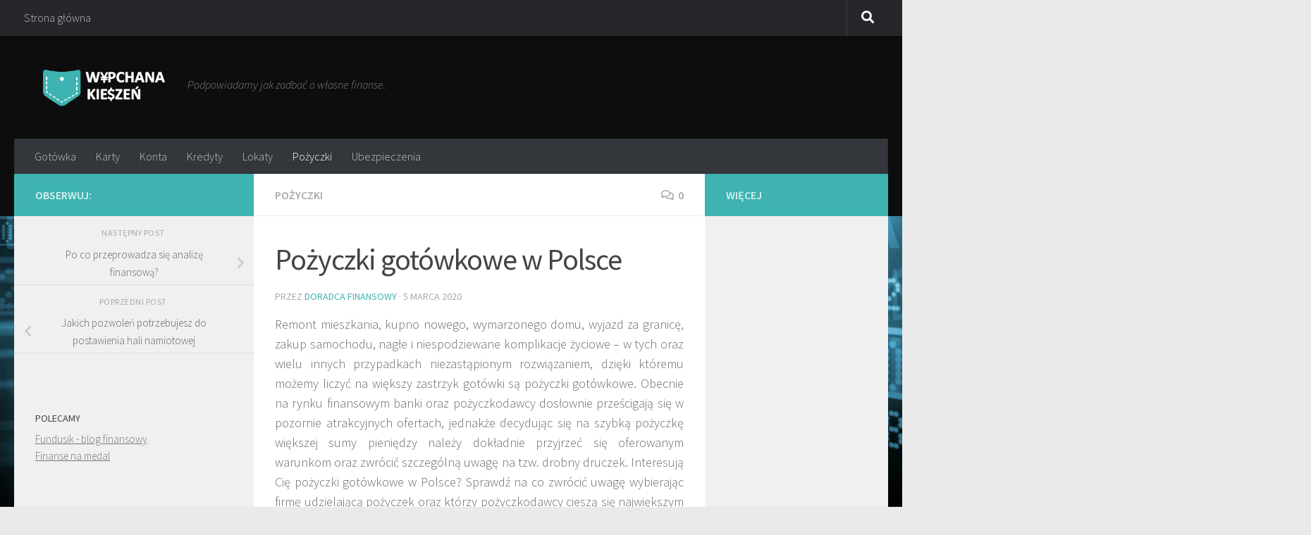

--- FILE ---
content_type: text/html; charset=UTF-8
request_url: https://wypchanakieszen.pl/pozyczki-gotowkowe-w-polsce/
body_size: 17355
content:
<!DOCTYPE html>
<html class="no-js" dir="ltr"  prefix="og: http://ogp.me/ns#">
<head>
  <meta charset="UTF-8">
  <meta name="viewport" content="width=device-width, initial-scale=1.0">
  <link rel="profile" href="https://gmpg.org/xfn/11" />
  <link rel="pingback" href="https://wypchanakieszen.pl/xmlrpc.php">

  <title>Pożyczki gotówkowe w Polsce – jak wybrać najlepszą ofertę</title>

		<!-- All in One SEO 4.9.3 - aioseo.com -->
	<meta name="description" content="Zobacz, jak wybrać najlepszą pożyczkę gotówkową w Polsce, na co uważać i jak porównać oferty online, by uniknąć ukrytych kosztów i podjąć bezpieczną decyzję." />
	<meta name="robots" content="max-image-preview:large" />
	<meta name="author" content="Doradca Finansowy"/>
	<link rel="canonical" href="https://wypchanakieszen.pl/pozyczki-gotowkowe-w-polsce/" />
	<meta name="generator" content="All in One SEO (AIOSEO) 4.9.3" />
		<meta property="og:locale" content="pl_PL" />
		<meta property="og:site_name" content="- Podpowiadamy jak zadbać o własne finanse." />
		<meta property="og:type" content="article" />
		<meta property="og:title" content="Pożyczki gotówkowe w Polsce – jak wybrać najlepszą ofertę" />
		<meta property="og:description" content="Zobacz, jak wybrać najlepszą pożyczkę gotówkową w Polsce, na co uważać i jak porównać oferty online, by uniknąć ukrytych kosztów i podjąć bezpieczną decyzję." />
		<meta property="og:url" content="https://wypchanakieszen.pl/pozyczki-gotowkowe-w-polsce/" />
		<meta property="og:image" content="https://wypchanakieszen.pl/wp-content/uploads/2020/03/pozyczki-gotowkowe-e1583403048290.jpg" />
		<meta property="og:image:secure_url" content="https://wypchanakieszen.pl/wp-content/uploads/2020/03/pozyczki-gotowkowe-e1583403048290.jpg" />
		<meta property="og:image:width" content="1200" />
		<meta property="og:image:height" content="767" />
		<meta property="article:published_time" content="2020-03-05T10:11:25+00:00" />
		<meta property="article:modified_time" content="2020-03-05T10:11:25+00:00" />
		<meta property="article:publisher" content="https://www.facebook.com/WypchanaKieszen" />
		<meta name="twitter:card" content="summary_large_image" />
		<meta name="twitter:title" content="Pożyczki gotówkowe w Polsce – jak wybrać najlepszą ofertę" />
		<meta name="twitter:description" content="Zobacz, jak wybrać najlepszą pożyczkę gotówkową w Polsce, na co uważać i jak porównać oferty online, by uniknąć ukrytych kosztów i podjąć bezpieczną decyzję." />
		<meta name="twitter:image" content="https://wypchanakieszen.pl/wp-content/uploads/2020/03/pozyczki-gotowkowe-e1583403048290.jpg" />
		<script type="application/ld+json" class="aioseo-schema">
			{"@context":"https:\/\/schema.org","@graph":[{"@type":"BlogPosting","@id":"https:\/\/wypchanakieszen.pl\/pozyczki-gotowkowe-w-polsce\/#blogposting","name":"Po\u017cyczki got\u00f3wkowe w Polsce \u2013 jak wybra\u0107 najlepsz\u0105 ofert\u0119","headline":"Po\u017cyczki got\u00f3wkowe w Polsce","author":{"@id":"https:\/\/wypchanakieszen.pl\/author\/admin1\/#author"},"publisher":{"@id":"https:\/\/wypchanakieszen.pl\/#organization"},"image":{"@type":"ImageObject","url":"https:\/\/wypchanakieszen.pl\/wp-content\/uploads\/2020\/03\/pozyczki-gotowkowe-e1583403048290.jpg","width":1200,"height":767},"datePublished":"2020-03-05T11:11:25+01:00","dateModified":"2020-03-05T11:11:25+01:00","inLanguage":"pl-PL","mainEntityOfPage":{"@id":"https:\/\/wypchanakieszen.pl\/pozyczki-gotowkowe-w-polsce\/#webpage"},"isPartOf":{"@id":"https:\/\/wypchanakieszen.pl\/pozyczki-gotowkowe-w-polsce\/#webpage"},"articleSection":"Po\u017cyczki, bezpieczne po\u017cyczki, chwil\u00f3wki online, darmowe po\u017cyczki dla nowych klient\u00f3w, jak wybra\u0107 po\u017cyczk\u0119, Kokos.pl ranking, najlepsze po\u017cyczki got\u00f3wkowe, oferta, opinie o po\u017cyczkodawcach, por\u00f3wnanie ofert po\u017cyczek, por\u00f3wnywarka kredytowa, por\u00f3wnywarka po\u017cyczek, po\u017cyczki bankowe i pozabankowe, po\u017cyczki bez ukrytych koszt\u00f3w, po\u017cyczki got\u00f3wkowe, po\u017cyczki na raty, po\u017cyczki na remont, po\u017cyczki na samoch\u00f3d, po\u017cyczki online, ranking po\u017cyczek, szybka po\u017cyczka, warunki po\u017cyczki online"},{"@type":"BreadcrumbList","@id":"https:\/\/wypchanakieszen.pl\/pozyczki-gotowkowe-w-polsce\/#breadcrumblist","itemListElement":[{"@type":"ListItem","@id":"https:\/\/wypchanakieszen.pl#listItem","position":1,"name":"Dom","item":"https:\/\/wypchanakieszen.pl","nextItem":{"@type":"ListItem","@id":"https:\/\/wypchanakieszen.pl\/category\/pozyczki\/#listItem","name":"Po\u017cyczki"}},{"@type":"ListItem","@id":"https:\/\/wypchanakieszen.pl\/category\/pozyczki\/#listItem","position":2,"name":"Po\u017cyczki","item":"https:\/\/wypchanakieszen.pl\/category\/pozyczki\/","nextItem":{"@type":"ListItem","@id":"https:\/\/wypchanakieszen.pl\/pozyczki-gotowkowe-w-polsce\/#listItem","name":"Po\u017cyczki got\u00f3wkowe w Polsce"},"previousItem":{"@type":"ListItem","@id":"https:\/\/wypchanakieszen.pl#listItem","name":"Dom"}},{"@type":"ListItem","@id":"https:\/\/wypchanakieszen.pl\/pozyczki-gotowkowe-w-polsce\/#listItem","position":3,"name":"Po\u017cyczki got\u00f3wkowe w Polsce","previousItem":{"@type":"ListItem","@id":"https:\/\/wypchanakieszen.pl\/category\/pozyczki\/#listItem","name":"Po\u017cyczki"}}]},{"@type":"Organization","@id":"https:\/\/wypchanakieszen.pl\/#organization","description":"Podpowiadamy jak zadba\u0107 o w\u0142asne finanse.","url":"https:\/\/wypchanakieszen.pl\/","logo":{"@type":"ImageObject","url":"https:\/\/wypchanakieszen.pl\/wp-content\/uploads\/2016\/10\/logo1.png","@id":"https:\/\/wypchanakieszen.pl\/pozyczki-gotowkowe-w-polsce\/#organizationLogo","width":298,"height":102},"image":{"@id":"https:\/\/wypchanakieszen.pl\/pozyczki-gotowkowe-w-polsce\/#organizationLogo"},"sameAs":["https:\/\/www.facebook.com\/WypchanaKieszen"]},{"@type":"Person","@id":"https:\/\/wypchanakieszen.pl\/author\/admin1\/#author","url":"https:\/\/wypchanakieszen.pl\/author\/admin1\/","name":"Doradca Finansowy","image":{"@type":"ImageObject","@id":"https:\/\/wypchanakieszen.pl\/pozyczki-gotowkowe-w-polsce\/#authorImage","url":"https:\/\/secure.gravatar.com\/avatar\/fb43bb5b8101706d02ea37bf6e7f4292e1482a5a9ecd72041c79c95864feb9c4?s=96&r=g","width":96,"height":96,"caption":"Doradca Finansowy"}},{"@type":"WebPage","@id":"https:\/\/wypchanakieszen.pl\/pozyczki-gotowkowe-w-polsce\/#webpage","url":"https:\/\/wypchanakieszen.pl\/pozyczki-gotowkowe-w-polsce\/","name":"Po\u017cyczki got\u00f3wkowe w Polsce \u2013 jak wybra\u0107 najlepsz\u0105 ofert\u0119","description":"Zobacz, jak wybra\u0107 najlepsz\u0105 po\u017cyczk\u0119 got\u00f3wkow\u0105 w Polsce, na co uwa\u017ca\u0107 i jak por\u00f3wna\u0107 oferty online, by unikn\u0105\u0107 ukrytych koszt\u00f3w i podj\u0105\u0107 bezpieczn\u0105 decyzj\u0119.","inLanguage":"pl-PL","isPartOf":{"@id":"https:\/\/wypchanakieszen.pl\/#website"},"breadcrumb":{"@id":"https:\/\/wypchanakieszen.pl\/pozyczki-gotowkowe-w-polsce\/#breadcrumblist"},"author":{"@id":"https:\/\/wypchanakieszen.pl\/author\/admin1\/#author"},"creator":{"@id":"https:\/\/wypchanakieszen.pl\/author\/admin1\/#author"},"image":{"@type":"ImageObject","url":"https:\/\/wypchanakieszen.pl\/wp-content\/uploads\/2020\/03\/pozyczki-gotowkowe-e1583403048290.jpg","@id":"https:\/\/wypchanakieszen.pl\/pozyczki-gotowkowe-w-polsce\/#mainImage","width":1200,"height":767},"primaryImageOfPage":{"@id":"https:\/\/wypchanakieszen.pl\/pozyczki-gotowkowe-w-polsce\/#mainImage"},"datePublished":"2020-03-05T11:11:25+01:00","dateModified":"2020-03-05T11:11:25+01:00"},{"@type":"WebSite","@id":"https:\/\/wypchanakieszen.pl\/#website","url":"https:\/\/wypchanakieszen.pl\/","description":"Podpowiadamy jak zadba\u0107 o w\u0142asne finanse.","inLanguage":"pl-PL","publisher":{"@id":"https:\/\/wypchanakieszen.pl\/#organization"}}]}
		</script>
		<!-- All in One SEO -->

<script>document.documentElement.className = document.documentElement.className.replace("no-js","js");</script>
<link rel="alternate" type="application/rss+xml" title=" &raquo; Kanał z wpisami" href="https://wypchanakieszen.pl/feed/" />
<link rel="alternate" type="application/rss+xml" title=" &raquo; Kanał z komentarzami" href="https://wypchanakieszen.pl/comments/feed/" />
<link id="hu-user-gfont" href="//fonts.googleapis.com/css?family=Source+Sans+Pro:400,300italic,300,400italic,600&subset=latin,latin-ext" rel="stylesheet" type="text/css"><link rel="alternate" type="application/rss+xml" title=" &raquo; Pożyczki gotówkowe w Polsce Kanał z komentarzami" href="https://wypchanakieszen.pl/pozyczki-gotowkowe-w-polsce/feed/" />
<link rel="alternate" title="oEmbed (JSON)" type="application/json+oembed" href="https://wypchanakieszen.pl/wp-json/oembed/1.0/embed?url=https%3A%2F%2Fwypchanakieszen.pl%2Fpozyczki-gotowkowe-w-polsce%2F" />
<link rel="alternate" title="oEmbed (XML)" type="text/xml+oembed" href="https://wypchanakieszen.pl/wp-json/oembed/1.0/embed?url=https%3A%2F%2Fwypchanakieszen.pl%2Fpozyczki-gotowkowe-w-polsce%2F&#038;format=xml" />
<style id='wp-img-auto-sizes-contain-inline-css'>
img:is([sizes=auto i],[sizes^="auto," i]){contain-intrinsic-size:3000px 1500px}
/*# sourceURL=wp-img-auto-sizes-contain-inline-css */
</style>

<style id='wp-emoji-styles-inline-css'>

	img.wp-smiley, img.emoji {
		display: inline !important;
		border: none !important;
		box-shadow: none !important;
		height: 1em !important;
		width: 1em !important;
		margin: 0 0.07em !important;
		vertical-align: -0.1em !important;
		background: none !important;
		padding: 0 !important;
	}
/*# sourceURL=wp-emoji-styles-inline-css */
</style>
<link rel='stylesheet' id='wp-block-library-css' href='https://wypchanakieszen.pl/wp-includes/css/dist/block-library/style.min.css?ver=6.9' media='all' />
<style id='global-styles-inline-css'>
:root{--wp--preset--aspect-ratio--square: 1;--wp--preset--aspect-ratio--4-3: 4/3;--wp--preset--aspect-ratio--3-4: 3/4;--wp--preset--aspect-ratio--3-2: 3/2;--wp--preset--aspect-ratio--2-3: 2/3;--wp--preset--aspect-ratio--16-9: 16/9;--wp--preset--aspect-ratio--9-16: 9/16;--wp--preset--color--black: #000000;--wp--preset--color--cyan-bluish-gray: #abb8c3;--wp--preset--color--white: #ffffff;--wp--preset--color--pale-pink: #f78da7;--wp--preset--color--vivid-red: #cf2e2e;--wp--preset--color--luminous-vivid-orange: #ff6900;--wp--preset--color--luminous-vivid-amber: #fcb900;--wp--preset--color--light-green-cyan: #7bdcb5;--wp--preset--color--vivid-green-cyan: #00d084;--wp--preset--color--pale-cyan-blue: #8ed1fc;--wp--preset--color--vivid-cyan-blue: #0693e3;--wp--preset--color--vivid-purple: #9b51e0;--wp--preset--gradient--vivid-cyan-blue-to-vivid-purple: linear-gradient(135deg,rgb(6,147,227) 0%,rgb(155,81,224) 100%);--wp--preset--gradient--light-green-cyan-to-vivid-green-cyan: linear-gradient(135deg,rgb(122,220,180) 0%,rgb(0,208,130) 100%);--wp--preset--gradient--luminous-vivid-amber-to-luminous-vivid-orange: linear-gradient(135deg,rgb(252,185,0) 0%,rgb(255,105,0) 100%);--wp--preset--gradient--luminous-vivid-orange-to-vivid-red: linear-gradient(135deg,rgb(255,105,0) 0%,rgb(207,46,46) 100%);--wp--preset--gradient--very-light-gray-to-cyan-bluish-gray: linear-gradient(135deg,rgb(238,238,238) 0%,rgb(169,184,195) 100%);--wp--preset--gradient--cool-to-warm-spectrum: linear-gradient(135deg,rgb(74,234,220) 0%,rgb(151,120,209) 20%,rgb(207,42,186) 40%,rgb(238,44,130) 60%,rgb(251,105,98) 80%,rgb(254,248,76) 100%);--wp--preset--gradient--blush-light-purple: linear-gradient(135deg,rgb(255,206,236) 0%,rgb(152,150,240) 100%);--wp--preset--gradient--blush-bordeaux: linear-gradient(135deg,rgb(254,205,165) 0%,rgb(254,45,45) 50%,rgb(107,0,62) 100%);--wp--preset--gradient--luminous-dusk: linear-gradient(135deg,rgb(255,203,112) 0%,rgb(199,81,192) 50%,rgb(65,88,208) 100%);--wp--preset--gradient--pale-ocean: linear-gradient(135deg,rgb(255,245,203) 0%,rgb(182,227,212) 50%,rgb(51,167,181) 100%);--wp--preset--gradient--electric-grass: linear-gradient(135deg,rgb(202,248,128) 0%,rgb(113,206,126) 100%);--wp--preset--gradient--midnight: linear-gradient(135deg,rgb(2,3,129) 0%,rgb(40,116,252) 100%);--wp--preset--font-size--small: 13px;--wp--preset--font-size--medium: 20px;--wp--preset--font-size--large: 36px;--wp--preset--font-size--x-large: 42px;--wp--preset--spacing--20: 0.44rem;--wp--preset--spacing--30: 0.67rem;--wp--preset--spacing--40: 1rem;--wp--preset--spacing--50: 1.5rem;--wp--preset--spacing--60: 2.25rem;--wp--preset--spacing--70: 3.38rem;--wp--preset--spacing--80: 5.06rem;--wp--preset--shadow--natural: 6px 6px 9px rgba(0, 0, 0, 0.2);--wp--preset--shadow--deep: 12px 12px 50px rgba(0, 0, 0, 0.4);--wp--preset--shadow--sharp: 6px 6px 0px rgba(0, 0, 0, 0.2);--wp--preset--shadow--outlined: 6px 6px 0px -3px rgb(255, 255, 255), 6px 6px rgb(0, 0, 0);--wp--preset--shadow--crisp: 6px 6px 0px rgb(0, 0, 0);}:where(.is-layout-flex){gap: 0.5em;}:where(.is-layout-grid){gap: 0.5em;}body .is-layout-flex{display: flex;}.is-layout-flex{flex-wrap: wrap;align-items: center;}.is-layout-flex > :is(*, div){margin: 0;}body .is-layout-grid{display: grid;}.is-layout-grid > :is(*, div){margin: 0;}:where(.wp-block-columns.is-layout-flex){gap: 2em;}:where(.wp-block-columns.is-layout-grid){gap: 2em;}:where(.wp-block-post-template.is-layout-flex){gap: 1.25em;}:where(.wp-block-post-template.is-layout-grid){gap: 1.25em;}.has-black-color{color: var(--wp--preset--color--black) !important;}.has-cyan-bluish-gray-color{color: var(--wp--preset--color--cyan-bluish-gray) !important;}.has-white-color{color: var(--wp--preset--color--white) !important;}.has-pale-pink-color{color: var(--wp--preset--color--pale-pink) !important;}.has-vivid-red-color{color: var(--wp--preset--color--vivid-red) !important;}.has-luminous-vivid-orange-color{color: var(--wp--preset--color--luminous-vivid-orange) !important;}.has-luminous-vivid-amber-color{color: var(--wp--preset--color--luminous-vivid-amber) !important;}.has-light-green-cyan-color{color: var(--wp--preset--color--light-green-cyan) !important;}.has-vivid-green-cyan-color{color: var(--wp--preset--color--vivid-green-cyan) !important;}.has-pale-cyan-blue-color{color: var(--wp--preset--color--pale-cyan-blue) !important;}.has-vivid-cyan-blue-color{color: var(--wp--preset--color--vivid-cyan-blue) !important;}.has-vivid-purple-color{color: var(--wp--preset--color--vivid-purple) !important;}.has-black-background-color{background-color: var(--wp--preset--color--black) !important;}.has-cyan-bluish-gray-background-color{background-color: var(--wp--preset--color--cyan-bluish-gray) !important;}.has-white-background-color{background-color: var(--wp--preset--color--white) !important;}.has-pale-pink-background-color{background-color: var(--wp--preset--color--pale-pink) !important;}.has-vivid-red-background-color{background-color: var(--wp--preset--color--vivid-red) !important;}.has-luminous-vivid-orange-background-color{background-color: var(--wp--preset--color--luminous-vivid-orange) !important;}.has-luminous-vivid-amber-background-color{background-color: var(--wp--preset--color--luminous-vivid-amber) !important;}.has-light-green-cyan-background-color{background-color: var(--wp--preset--color--light-green-cyan) !important;}.has-vivid-green-cyan-background-color{background-color: var(--wp--preset--color--vivid-green-cyan) !important;}.has-pale-cyan-blue-background-color{background-color: var(--wp--preset--color--pale-cyan-blue) !important;}.has-vivid-cyan-blue-background-color{background-color: var(--wp--preset--color--vivid-cyan-blue) !important;}.has-vivid-purple-background-color{background-color: var(--wp--preset--color--vivid-purple) !important;}.has-black-border-color{border-color: var(--wp--preset--color--black) !important;}.has-cyan-bluish-gray-border-color{border-color: var(--wp--preset--color--cyan-bluish-gray) !important;}.has-white-border-color{border-color: var(--wp--preset--color--white) !important;}.has-pale-pink-border-color{border-color: var(--wp--preset--color--pale-pink) !important;}.has-vivid-red-border-color{border-color: var(--wp--preset--color--vivid-red) !important;}.has-luminous-vivid-orange-border-color{border-color: var(--wp--preset--color--luminous-vivid-orange) !important;}.has-luminous-vivid-amber-border-color{border-color: var(--wp--preset--color--luminous-vivid-amber) !important;}.has-light-green-cyan-border-color{border-color: var(--wp--preset--color--light-green-cyan) !important;}.has-vivid-green-cyan-border-color{border-color: var(--wp--preset--color--vivid-green-cyan) !important;}.has-pale-cyan-blue-border-color{border-color: var(--wp--preset--color--pale-cyan-blue) !important;}.has-vivid-cyan-blue-border-color{border-color: var(--wp--preset--color--vivid-cyan-blue) !important;}.has-vivid-purple-border-color{border-color: var(--wp--preset--color--vivid-purple) !important;}.has-vivid-cyan-blue-to-vivid-purple-gradient-background{background: var(--wp--preset--gradient--vivid-cyan-blue-to-vivid-purple) !important;}.has-light-green-cyan-to-vivid-green-cyan-gradient-background{background: var(--wp--preset--gradient--light-green-cyan-to-vivid-green-cyan) !important;}.has-luminous-vivid-amber-to-luminous-vivid-orange-gradient-background{background: var(--wp--preset--gradient--luminous-vivid-amber-to-luminous-vivid-orange) !important;}.has-luminous-vivid-orange-to-vivid-red-gradient-background{background: var(--wp--preset--gradient--luminous-vivid-orange-to-vivid-red) !important;}.has-very-light-gray-to-cyan-bluish-gray-gradient-background{background: var(--wp--preset--gradient--very-light-gray-to-cyan-bluish-gray) !important;}.has-cool-to-warm-spectrum-gradient-background{background: var(--wp--preset--gradient--cool-to-warm-spectrum) !important;}.has-blush-light-purple-gradient-background{background: var(--wp--preset--gradient--blush-light-purple) !important;}.has-blush-bordeaux-gradient-background{background: var(--wp--preset--gradient--blush-bordeaux) !important;}.has-luminous-dusk-gradient-background{background: var(--wp--preset--gradient--luminous-dusk) !important;}.has-pale-ocean-gradient-background{background: var(--wp--preset--gradient--pale-ocean) !important;}.has-electric-grass-gradient-background{background: var(--wp--preset--gradient--electric-grass) !important;}.has-midnight-gradient-background{background: var(--wp--preset--gradient--midnight) !important;}.has-small-font-size{font-size: var(--wp--preset--font-size--small) !important;}.has-medium-font-size{font-size: var(--wp--preset--font-size--medium) !important;}.has-large-font-size{font-size: var(--wp--preset--font-size--large) !important;}.has-x-large-font-size{font-size: var(--wp--preset--font-size--x-large) !important;}
/*# sourceURL=global-styles-inline-css */
</style>

<style id='classic-theme-styles-inline-css'>
/*! This file is auto-generated */
.wp-block-button__link{color:#fff;background-color:#32373c;border-radius:9999px;box-shadow:none;text-decoration:none;padding:calc(.667em + 2px) calc(1.333em + 2px);font-size:1.125em}.wp-block-file__button{background:#32373c;color:#fff;text-decoration:none}
/*# sourceURL=/wp-includes/css/classic-themes.min.css */
</style>
<link rel='stylesheet' id='cfblbcss-css' href='https://wypchanakieszen.pl/wp-content/plugins/cardoza-facebook-like-box/cardozafacebook.css?ver=6.9' media='all' />
<link rel='stylesheet' id='pc_google_analytics-frontend-css' href='https://wypchanakieszen.pl/wp-content/plugins/pc-google-analytics/assets/css/frontend.css?ver=1.0.0' media='all' />
<link rel='stylesheet' id='responsive-lightbox-nivo_lightbox-css-css' href='https://wypchanakieszen.pl/wp-content/plugins/responsive-lightbox-lite/assets/nivo-lightbox/nivo-lightbox.css?ver=6.9' media='all' />
<link rel='stylesheet' id='responsive-lightbox-nivo_lightbox-css-d-css' href='https://wypchanakieszen.pl/wp-content/plugins/responsive-lightbox-lite/assets/nivo-lightbox/themes/default/default.css?ver=6.9' media='all' />
<link rel='stylesheet' id='hueman-main-style-css' href='https://wypchanakieszen.pl/wp-content/themes/hueman/assets/front/css/main.min.css?ver=3.7.25' media='all' />
<style id='hueman-main-style-inline-css'>
body { font-family:'Source Sans Pro', Arial, sans-serif;font-size:1.00rem }@media only screen and (min-width: 720px) {
        .nav > li { font-size:1.00rem; }
      }.container-inner { max-width: 1300px; }::selection { background-color: #3eb3b1; }
::-moz-selection { background-color: #3eb3b1; }a,a>span.hu-external::after,.themeform label .required,#flexslider-featured .flex-direction-nav .flex-next:hover,#flexslider-featured .flex-direction-nav .flex-prev:hover,.post-hover:hover .post-title a,.post-title a:hover,.sidebar.s1 .post-nav li a:hover i,.content .post-nav li a:hover i,.post-related a:hover,.sidebar.s1 .widget_rss ul li a,#footer .widget_rss ul li a,.sidebar.s1 .widget_calendar a,#footer .widget_calendar a,.sidebar.s1 .alx-tab .tab-item-category a,.sidebar.s1 .alx-posts .post-item-category a,.sidebar.s1 .alx-tab li:hover .tab-item-title a,.sidebar.s1 .alx-tab li:hover .tab-item-comment a,.sidebar.s1 .alx-posts li:hover .post-item-title a,#footer .alx-tab .tab-item-category a,#footer .alx-posts .post-item-category a,#footer .alx-tab li:hover .tab-item-title a,#footer .alx-tab li:hover .tab-item-comment a,#footer .alx-posts li:hover .post-item-title a,.comment-tabs li.active a,.comment-awaiting-moderation,.child-menu a:hover,.child-menu .current_page_item > a,.wp-pagenavi a{ color: #3eb3b1; }input[type="submit"],.themeform button[type="submit"],.sidebar.s1 .sidebar-top,.sidebar.s1 .sidebar-toggle,#flexslider-featured .flex-control-nav li a.flex-active,.post-tags a:hover,.sidebar.s1 .widget_calendar caption,#footer .widget_calendar caption,.author-bio .bio-avatar:after,.commentlist li.bypostauthor > .comment-body:after,.commentlist li.comment-author-admin > .comment-body:after{ background-color: #3eb3b1; }.post-format .format-container { border-color: #3eb3b1; }.sidebar.s1 .alx-tabs-nav li.active a,#footer .alx-tabs-nav li.active a,.comment-tabs li.active a,.wp-pagenavi a:hover,.wp-pagenavi a:active,.wp-pagenavi span.current{ border-bottom-color: #3eb3b1!important; }.sidebar.s2 .post-nav li a:hover i,
.sidebar.s2 .widget_rss ul li a,
.sidebar.s2 .widget_calendar a,
.sidebar.s2 .alx-tab .tab-item-category a,
.sidebar.s2 .alx-posts .post-item-category a,
.sidebar.s2 .alx-tab li:hover .tab-item-title a,
.sidebar.s2 .alx-tab li:hover .tab-item-comment a,
.sidebar.s2 .alx-posts li:hover .post-item-title a { color: #3eb3b1; }
.sidebar.s2 .sidebar-top,.sidebar.s2 .sidebar-toggle,.post-comments,.jp-play-bar,.jp-volume-bar-value,.sidebar.s2 .widget_calendar caption{ background-color: #3eb3b1; }.sidebar.s2 .alx-tabs-nav li.active a { border-bottom-color: #3eb3b1; }
.post-comments::before { border-right-color: #3eb3b1; }
      .search-expand,
              #nav-topbar.nav-container { background-color: #26272b}@media only screen and (min-width: 720px) {
                #nav-topbar .nav ul { background-color: #26272b; }
              }.is-scrolled #header .nav-container.desktop-sticky,
              .is-scrolled #header .search-expand { background-color: #26272b; background-color: rgba(38,39,43,0.90) }.is-scrolled .topbar-transparent #nav-topbar.desktop-sticky .nav ul { background-color: #26272b; background-color: rgba(38,39,43,0.95) }#header { background-color: #0d0d0d; }
@media only screen and (min-width: 720px) {
  #nav-header .nav ul { background-color: #0d0d0d; }
}
        #header #nav-mobile { background-color: #33363b; }.is-scrolled #header #nav-mobile { background-color: #33363b; background-color: rgba(51,54,59,0.90) }#nav-header.nav-container, #main-header-search .search-expand { background-color: #33363b; }
@media only screen and (min-width: 720px) {
  #nav-header .nav ul { background-color: #33363b; }
}
        #footer-bottom { background-color: #0d0d0d; }.site-title a img { max-height: 67px; }img { -webkit-border-radius: 10px; border-radius: 10px; }body {background: #eaeaea url(https://wypchanakieszen.pl/wp-content/uploads/2016/10/finance-wallpaper-hd-a0b1af37fda7d8d88cfbedf45b7a10f9-large.jpg) no-repeat center center;background-attachment:fixed;background-size: cover;}

/*# sourceURL=hueman-main-style-inline-css */
</style>
<link rel='stylesheet' id='hueman-font-awesome-css' href='https://wypchanakieszen.pl/wp-content/themes/hueman/assets/front/css/font-awesome.min.css?ver=3.7.25' media='all' />
<script src="https://wypchanakieszen.pl/wp-includes/js/jquery/jquery.min.js?ver=3.7.1" id="jquery-core-js"></script>
<script src="https://wypchanakieszen.pl/wp-includes/js/jquery/jquery-migrate.min.js?ver=3.4.1" id="jquery-migrate-js"></script>
<script src="https://wypchanakieszen.pl/wp-content/plugins/cardoza-facebook-like-box/cardozafacebook.js?ver=6.9" id="cfblbjs-js"></script>
<script src="https://wypchanakieszen.pl/wp-content/plugins/pc-google-analytics/assets/js/frontend.min.js?ver=1.0.0" id="pc_google_analytics-frontend-js"></script>
<script src="https://wypchanakieszen.pl/wp-content/plugins/responsive-lightbox-lite/assets/nivo-lightbox/nivo-lightbox.min.js?ver=6.9" id="responsive-lightbox-nivo_lightbox-js"></script>
<script id="responsive-lightbox-lite-script-js-extra">
var rllArgs = {"script":"nivo_lightbox","selector":"lightbox","custom_events":""};
//# sourceURL=responsive-lightbox-lite-script-js-extra
</script>
<script src="https://wypchanakieszen.pl/wp-content/plugins/responsive-lightbox-lite/assets/inc/script.js?ver=6.9" id="responsive-lightbox-lite-script-js"></script>
<link rel="https://api.w.org/" href="https://wypchanakieszen.pl/wp-json/" /><link rel="alternate" title="JSON" type="application/json" href="https://wypchanakieszen.pl/wp-json/wp/v2/posts/607" /><link rel="EditURI" type="application/rsd+xml" title="RSD" href="https://wypchanakieszen.pl/xmlrpc.php?rsd" />
<meta name="generator" content="WordPress 6.9" />
<link rel='shortlink' href='https://wypchanakieszen.pl/?p=607' />
	<script>
		(function(i,s,o,g,r,a,m){i['GoogleAnalyticsObject']=r;i[r]=i[r]||function(){
		(i[r].q=i[r].q||[]).push(arguments)},i[r].l=1*new Date();a=s.createElement(o),
		m=s.getElementsByTagName(o)[0];a.async=1;a.src=g;m.parentNode.insertBefore(a,m)
		})(window,document,'script','//www.google-analytics.com/analytics.js','ga');
		
		ga('create', 'UA-19647946-16', 'auto');
		ga('send', 'pageview');
		
		</script>

<!-- Open Graph Meta Data by WP-Open-Graph plugin-->
<meta property="og:site_name" content="" />
<meta property="og:locale" content="pl_pl" />
<meta property="og:type" content="article" />
<meta property="og:image:width" content="1200" />
<meta property="og:image:height" content="767" />
<meta property="og:image" content="https://wypchanakieszen.pl/wp-content/uploads/2020/03/pozyczki-gotowkowe-e1583403048290.jpg" />
<meta property="og:title" content="Pożyczki gotówkowe w Polsce" />
<meta property="og:url" content="https://wypchanakieszen.pl/pozyczki-gotowkowe-w-polsce/" />
<meta property="og:description" content="Remont mieszkania, kupno nowego, wymarzonego domu, wyjazd za granicę, zakup samochodu, nagłe i niespodziewane komplikacje życiowe &#8211; w tych oraz wielu innych przypadkach niezastąpionym rozwiązaniem, dzięki któremu możemy liczyć na większy zastrzyk gotówki są&#046;&#046;&#046;" />
<!-- /Open Graph Meta Data -->
<style type="text/css"> </style>    <link rel="preload" as="font" type="font/woff2" href="https://wypchanakieszen.pl/wp-content/themes/hueman/assets/front/webfonts/fa-brands-400.woff2?v=5.15.2" crossorigin="anonymous"/>
    <link rel="preload" as="font" type="font/woff2" href="https://wypchanakieszen.pl/wp-content/themes/hueman/assets/front/webfonts/fa-regular-400.woff2?v=5.15.2" crossorigin="anonymous"/>
    <link rel="preload" as="font" type="font/woff2" href="https://wypchanakieszen.pl/wp-content/themes/hueman/assets/front/webfonts/fa-solid-900.woff2?v=5.15.2" crossorigin="anonymous"/>
  <!--[if lt IE 9]>
<script src="https://wypchanakieszen.pl/wp-content/themes/hueman/assets/front/js/ie/html5shiv-printshiv.min.js"></script>
<script src="https://wypchanakieszen.pl/wp-content/themes/hueman/assets/front/js/ie/selectivizr.js"></script>
<![endif]-->
<link rel="icon" href="https://wypchanakieszen.pl/wp-content/uploads/2016/10/cropped-logo.png" sizes="32x32" />
<link rel="icon" href="https://wypchanakieszen.pl/wp-content/uploads/2016/10/cropped-logo.png" sizes="192x192" />
<link rel="apple-touch-icon" href="https://wypchanakieszen.pl/wp-content/uploads/2016/10/cropped-logo.png" />
<meta name="msapplication-TileImage" content="https://wypchanakieszen.pl/wp-content/uploads/2016/10/cropped-logo.png" />
	<script async src="https://a.spolecznosci.net/core/6f0c26d06088fee2bbc565570053e6e2/main.js"></script>
	
<script async src="https://cdn.adrino.cloud/adr/js/ma_wypchanakieszen.js"></script>
</head>

<body class="wp-singular post-template-default single single-post postid-607 single-format-standard wp-custom-logo wp-embed-responsive wp-theme-hueman col-3cm full-width topbar-enabled header-desktop-sticky header-mobile-sticky hueman-3-7-25 unknown">
<div id="wrapper">
  <a class="screen-reader-text skip-link" href="#content">Skip to content</a>
  
  <header id="header" class="main-menu-mobile-on one-mobile-menu main_menu header-ads-desktop  topbar-transparent no-header-img">
        <nav class="nav-container group mobile-menu mobile-sticky " id="nav-mobile" data-menu-id="header-1">
  <div class="mobile-title-logo-in-header"><p class="site-title">                  <a class="custom-logo-link" href="https://wypchanakieszen.pl/" rel="home" title=" | Strona główna"><img src="https://wypchanakieszen.pl/wp-content/uploads/2016/10/logo1.png" alt="" width="298" height="102"/></a>                </p></div>
        
                    <!-- <div class="ham__navbar-toggler collapsed" aria-expanded="false">
          <div class="ham__navbar-span-wrapper">
            <span class="ham-toggler-menu__span"></span>
          </div>
        </div> -->
        <button class="ham__navbar-toggler-two collapsed" title="Menu" aria-expanded="false">
          <span class="ham__navbar-span-wrapper">
            <span class="line line-1"></span>
            <span class="line line-2"></span>
            <span class="line line-3"></span>
          </span>
        </button>
            
      <div class="nav-text"></div>
      <div class="nav-wrap container">
                  <ul class="nav container-inner group mobile-search">
                            <li>
                  <form role="search" method="get" class="search-form" action="https://wypchanakieszen.pl/">
				<label>
					<span class="screen-reader-text">Szukaj:</span>
					<input type="search" class="search-field" placeholder="Szukaj &hellip;" value="" name="s" />
				</label>
				<input type="submit" class="search-submit" value="Szukaj" />
			</form>                </li>
                      </ul>
                <ul id="menu-menu-1" class="nav container-inner group"><li id="menu-item-29" class="menu-item menu-item-type-taxonomy menu-item-object-category menu-item-29"><a href="https://wypchanakieszen.pl/category/gotowka/">Gotówka</a></li>
<li id="menu-item-30" class="menu-item menu-item-type-taxonomy menu-item-object-category menu-item-30"><a href="https://wypchanakieszen.pl/category/karty/">Karty</a></li>
<li id="menu-item-31" class="menu-item menu-item-type-taxonomy menu-item-object-category menu-item-31"><a href="https://wypchanakieszen.pl/category/konta/">Konta</a></li>
<li id="menu-item-32" class="menu-item menu-item-type-taxonomy menu-item-object-category menu-item-32"><a href="https://wypchanakieszen.pl/category/kredyty/">Kredyty</a></li>
<li id="menu-item-33" class="menu-item menu-item-type-taxonomy menu-item-object-category menu-item-33"><a href="https://wypchanakieszen.pl/category/lokaty/">Lokaty</a></li>
<li id="menu-item-34" class="menu-item menu-item-type-taxonomy menu-item-object-category current-post-ancestor current-menu-parent current-post-parent menu-item-34"><a href="https://wypchanakieszen.pl/category/pozyczki/">Pożyczki</a></li>
<li id="menu-item-35" class="menu-item menu-item-type-taxonomy menu-item-object-category menu-item-35"><a href="https://wypchanakieszen.pl/category/ubezpieczenia/">Ubezpieczenia</a></li>
</ul>      </div>
</nav><!--/#nav-topbar-->  
        <nav class="nav-container group desktop-menu desktop-sticky " id="nav-topbar" data-menu-id="header-2">
    <div class="nav-text"></div>
  <div class="topbar-toggle-down">
    <i class="fas fa-angle-double-down" aria-hidden="true" data-toggle="down" title="Rozwiń menu"></i>
    <i class="fas fa-angle-double-up" aria-hidden="true" data-toggle="up" title="Zwiń menu"></i>
  </div>
  <div class="nav-wrap container">
    <ul class="nav container-inner group"><li ><a href="https://wypchanakieszen.pl/">Strona główna</a></li></ul>  </div>
      <div id="topbar-header-search" class="container">
      <div class="container-inner">
        <button class="toggle-search"><i class="fas fa-search"></i></button>
        <div class="search-expand">
          <div class="search-expand-inner"><form role="search" method="get" class="search-form" action="https://wypchanakieszen.pl/">
				<label>
					<span class="screen-reader-text">Szukaj:</span>
					<input type="search" class="search-field" placeholder="Szukaj &hellip;" value="" name="s" />
				</label>
				<input type="submit" class="search-submit" value="Szukaj" />
			</form></div>
        </div>
      </div><!--/.container-inner-->
    </div><!--/.container-->
  
</nav><!--/#nav-topbar-->  
  <div class="container group">
        <div class="container-inner">

                    <div class="group hu-pad central-header-zone">
                  <div class="logo-tagline-group">
                      <p class="site-title">                  <a class="custom-logo-link" href="https://wypchanakieszen.pl/" rel="home" title=" | Strona główna"><img src="https://wypchanakieszen.pl/wp-content/uploads/2016/10/logo1.png" alt="" width="298" height="102"/></a>                </p>                                                <p class="site-description">Podpowiadamy jak zadbać o własne finanse.</p>
                                        </div>

                                        <div id="header-widgets">
                                                </div><!--/#header-ads-->
                                </div>
      
                <nav class="nav-container group desktop-menu " id="nav-header" data-menu-id="header-3">
    <div class="nav-text"><!-- put your mobile menu text here --></div>

  <div class="nav-wrap container">
        <ul id="menu-menu-2" class="nav container-inner group"><li class="menu-item menu-item-type-taxonomy menu-item-object-category menu-item-29"><a href="https://wypchanakieszen.pl/category/gotowka/">Gotówka</a></li>
<li class="menu-item menu-item-type-taxonomy menu-item-object-category menu-item-30"><a href="https://wypchanakieszen.pl/category/karty/">Karty</a></li>
<li class="menu-item menu-item-type-taxonomy menu-item-object-category menu-item-31"><a href="https://wypchanakieszen.pl/category/konta/">Konta</a></li>
<li class="menu-item menu-item-type-taxonomy menu-item-object-category menu-item-32"><a href="https://wypchanakieszen.pl/category/kredyty/">Kredyty</a></li>
<li class="menu-item menu-item-type-taxonomy menu-item-object-category menu-item-33"><a href="https://wypchanakieszen.pl/category/lokaty/">Lokaty</a></li>
<li class="menu-item menu-item-type-taxonomy menu-item-object-category current-post-ancestor current-menu-parent current-post-parent menu-item-34"><a href="https://wypchanakieszen.pl/category/pozyczki/">Pożyczki</a></li>
<li class="menu-item menu-item-type-taxonomy menu-item-object-category menu-item-35"><a href="https://wypchanakieszen.pl/category/ubezpieczenia/">Ubezpieczenia</a></li>
</ul>  </div>
</nav><!--/#nav-header-->      
    </div><!--/.container-inner-->
      </div><!--/.container-->

</header><!--/#header-->
  
  <div class="container" id="page">
    <div class="container-inner">
            <div class="main">
        <div class="main-inner group">
          
              <main class="content" id="content">
              <div class="page-title hu-pad group">
          	    		<ul class="meta-single group">
    			<li class="category"><a href="https://wypchanakieszen.pl/category/pozyczki/" rel="category tag">Pożyczki</a></li>
    			    			<li class="comments"><a href="https://wypchanakieszen.pl/pozyczki-gotowkowe-w-polsce/#respond"><i class="far fa-comments"></i>0</a></li>
    			    		</ul>
            
    </div><!--/.page-title-->
          <div class="hu-pad group">
              <article class="post-607 post type-post status-publish format-standard has-post-thumbnail hentry category-pozyczki tag-bezpieczne-pozyczki tag-chwilowki-online tag-darmowe-pozyczki-dla-nowych-klientow tag-jak-wybrac-pozyczke tag-kokos-pl-ranking tag-najlepsze-pozyczki-gotowkowe tag-oferta tag-opinie-o-pozyczkodawcach tag-porownanie-ofert-pozyczek tag-porownywarka-kredytowa tag-porownywarka-pozyczek tag-pozyczki-bankowe-i-pozabankowe tag-pozyczki-bez-ukrytych-kosztow tag-pozyczki-gotowkowe tag-pozyczki-na-raty tag-pozyczki-na-remont tag-pozyczki-na-samochod tag-pozyczki-online tag-ranking-pozyczek tag-szybka-pozyczka tag-warunki-pozyczki-online">
    <div class="post-inner group">

      <h1 class="post-title entry-title">Pożyczki gotówkowe w Polsce</h1>
  <p class="post-byline">
       przez     <span class="vcard author">
       <span class="fn"><a href="https://wypchanakieszen.pl/author/admin1/" title="Wpisy od Doradca Finansowy" rel="author">Doradca Finansowy</a></span>
     </span>
     &middot;
                                            <time class="published" datetime="2020-03-05T11:11:25+01:00">5 marca 2020</time>
                      </p>

                                
      <div class="clear"></div>

      <div class="entry themeform">
        <div class="entry-inner">
          <p style="text-align: justify;">Remont mieszkania, kupno nowego, wymarzonego domu, wyjazd za granicę, zakup samochodu, nagłe i niespodziewane komplikacje życiowe &#8211; w tych oraz wielu innych przypadkach niezastąpionym rozwiązaniem, dzięki któremu możemy liczyć na większy zastrzyk gotówki są pożyczki gotówkowe. Obecnie na rynku finansowym banki oraz pożyczkodawcy dosłownie prześcigają się w pozornie atrakcyjnych ofertach, jednakże decydując się na szybką pożyczkę większej sumy pieniędzy należy dokładnie przyjrzeć się oferowanym warunkom oraz zwrócić szczególną uwagę na tzw. drobny druczek. Interesują Cię pożyczki gotówkowe w Polsce? Sprawdź na co zwrócić uwagę wybierając firmę udzielającą pożyczek oraz którzy pożyczkodawcy cieszą się największym uznaniem wśród Klientów.</p>
<p><img fetchpriority="high" decoding="async" class="aligncenter wp-image-608 size-large" src="https://wypchanakieszen.pl/wp-content/uploads/2020/03/pozyczki-gotowkowe-1024x655.jpg" alt="" width="1024" height="655" /></p>
<h1 style="text-align: justify;">Jak wybrać idealną pożyczkę gotówkową?</h1>
<p style="text-align: justify;">Wybór dostępnych obecnie ofert może przyprawić o lekki ból głowy, dlatego też wszystkim osobom rozważającym złożenie wniosku o udzielnie pożyczki online radzimy przede wszystkim kierować się zdrowym rozsądkiem oraz 6 następującymi wskazówkami:</p>
<h3 style="text-align: justify;">1. Zacznij od określenia swoich potrzeb finansowych</h3>
<p style="text-align: justify;">W tym przypadku nie chodzi jedynie o określenie wysokości kwoty, którą chcesz pożyczyć, ale również o poziom Twojej płynności finansowej, dzięki której będziesz w stanie ją spłacić. Decydując się na wnioskowanie o pożyczkę należy dokładnie przyjrzeć się domowemu budżetowi i ustalić kwotę, jaka może być co miesiąc przeznaczana na spłatę należności w stosunku do pożyczkodawcy. Dzięki tego typu analizie będziesz wiedział na jaką ilość rat należy rozłożyć spłatę zobowiązania.</p>
<h3 style="text-align: justify;">2. Sprawdź dostępne oferty w jednej z najlepszych porównywarek internetowych &#8211; <a href="https://kokos.pl/">Kokos.pl</a></h3>
<p style="text-align: justify;">Pożyczki online, pożyczki w banku, firmy stricte zajmujące się udzielaniem pożyczek &#8211; w gąszczu dostępnych ofert łatwo się pogubić. Dlatego też godnym uwagi rozwiązaniem jest skorzystanie z porównywarki internetowej np. <a href="https://kokos.pl/">https://kokos.pl/</a>, która wszelkie niezbędne informacje gromadzi w jednym miejscu i prezentuje ranking najbardziej korzystnych ofert w formie przejrzystej listy zawierającej kluczowe informacje &#8211; takie jak: warunki pożyczki, maksymalna kwota chwilówki, czy też limit czasu przeznaczony na spłatę pożyczki. Korzystając z <a href="https://kokos.pl/">porównywarki pożyczek gotówkowych Kokos</a> bez większego wysiłku będziesz mógł sprawdzić różnice pomiędzy interesującymi Cię ofertami, bez ryzyka, że umknie Ci jakiś istotny szczegół.</p>
<h3 style="text-align: justify;">3. Skonsultuj się z wyspecjalizowanym doradcą &#8211; ranking pożyczek Kokos.pl</h3>
<p style="text-align: justify;">Nie wiesz jaką pożyczkę online wybrać? Bez obaw! Coraz większa liczba internetowych porównywarek pożyczek gotówkowych umożliwia konsultacje z doradcą, który szczegółowo przedstawi Ci warunki danej oferty oraz pomoże wybrać najbardziej korzystne rozwiązanie. Jeśli więc wybór z początku wydaje się być trudny, możesz liczyć na pomoc wyspecjalizowanego eksperta.</p>
<h3 style="text-align: justify;">4. Wyszukaj firmy oferujące korzystne warunki dla nowych Klientów</h3>
<p style="text-align: justify;">Wielu Klientów w obawie o wysokie odsetki oraz prowizję wnioskowanie o pożyczkę uważa za ostateczność, jednakże w praktyce kwestia ewentualnych dodatkowych zobowiązań wygląda zupełnie inaczej. Zdecydowana większość firm zajmujących się udzielaniem pożyczek wszystkim nowym Klientom oferuje możliwość pożyczenia pieniędzy za darmo tzn. pożyczkobiorcy oddają dokładnie tyle ile pożyczyli. Jednym warunkiem, który należy spełnić jest terminowa spłata należności. Dlatego też wybierając konkretną ofertę warto sprawdzić, czy dana firma oferuje korzystne warunki.</p>
<h3 style="text-align: justify;">5. Dokładnie przeanalizuj warunki rozważanej oferty pożyczki online</h3>
<p style="text-align: justify;">Niestety każde pismo, czy też umowa ma drobne kruczki, które należy dokładnie przeanalizować. Jeśli więc wydaje Ci się, że znalazłeś firmę udzielająca pożyczki gotówkowe, która spełnia wszelkie Twoje wymagania i oferuje korzystne warunki, jeszcze raz dokładnie przyjrzyj się umowie oraz formularzowi informacyjnemu. Jeśli którykolwiek podpunkt budzi Twoje wątpliwości lub nie zgadasz się z treścią, któregoś z paragrafów &#8211; nie podpisuj dokumentu. Zdecydowanie lepiej jest się o coś dopytać i upewnić, niżeli później mieć do czynienia z dotkliwymi konsekwencjami finansowymi.</p>
<h3 style="text-align: justify;">6. Poznaj opinie innych Klientów</h3>
<p style="text-align: justify;">O ile większość pożyczkodawców w swoich reklamach oferuje niezliczoną ilość korzyści dla swoich Klientów, o tyle nierzadko zdarza się, że realia wyglądają nieco inaczej&#8230; Poszukując firmy udzielającej pożyczek warto więc skupić się na opiniach byłych i obecnych Klientów, którzy doskonale wiedzą, jak w tym wypadku wygląda rzeczywistość. W dobie Internetu wiadomości o wszelkich wątpliwej jakości usługach roznoszą się bardzo szybko, dlatego też z pewnością nic się przed Tobą nie ukryje, a widząc opinie faktycznych użytkowników będziesz miał pewność, że podejmujesz dobry, bądź zły wybór.</p>
<h2 style="text-align: justify;">Pożyczki gotówkowe w Polsce: Który bank oferuje najbardziej korzystne warunki?</h2>
<p style="text-align: justify;">Odpowiedź na to pytanie zależy przede wszystkim od indywidualnych potrzeb osoby, która planuje ubiegać się o pożyczkę. Mnogość dostępnych ofert sprawia, że bez wątpienia znajdą dla siebie najbardziej korzystne rozwiązanie zarówno osoby potrzebujące pożyczki sięgającej kilku tysięcy złotych, jak i te które potrzebują większej kwoty.</p>
<p style="text-align: justify;">W kwestii wyboru warto zaufać wcześniej wspomnianym porównywarkom, które w swojej bazie posiadają dziesiątki firm specjalizujących się w udzielaniu pożyczek. Wybierając na stronie kwotę pożyczki oraz okres spłaty, użytkownikom porównywarek wyświetla się pełna lista ofert firm, które oferują usługi dopasowane do konkretnych wytycznych. Ranking pożyczek Kokos.pl jest najlepszym przykładem na to, jak doskonałe jest to rozwiązanie!</p>
<div class='code-block code-block-8' style='margin: 8px 0; clear: both;'>
<video id="videojs-remote-config-player2" class="video-js vjs-hidden vjs-ex-mcn-video vjs-default-skin" data-attr-category="557-wypchanakieszen.pl" data-attr-a="true" data-attr-h="3" data-attr-player-type="intertext" data-attr-min="true" data-attr-run="runMethod"></video>

<script>
  (function() {
    const date = new Date();
    const mcnV = date.getHours().toString() + date.getMonth().toString() + date.getFullYear().toString();
    const mcnVid = document.createElement('script');
    mcnVid.type = 'text/javascript';
    mcnVid.async = true;
    mcnVid.src = 'https://cdn.mcnn.pl/script/mcn.min.js?'+mcnV;

    const mcnS = document.getElementsByTagName('script')[0];
    mcnS.parentNode.insertBefore(mcnVid, mcnS);
    const mcnCss = document.createElement('link');
    mcnCss.setAttribute('href', 'https://cdn.mcnn.pl/script/mcn.css?'+mcnV);
    mcnCss.setAttribute('rel', 'stylesheet');
    mcnS.parentNode.insertBefore(mcnCss, mcnS);
  })();

</script>

<script>
  function runMethod(){
    let script = document.createElement('script');
    script.setAttribute('data-adfscript', 'adx.adform.net/adx/?mid=1721344&rnd='+Math.random());
    document.head.appendChild(script);

    script = document.createElement('script');
    script.src = '//s1.adform.net/banners/scripts/adx.js'
    document.head.appendChild(script);
    script.onload = function() {};

  }
</script></div>
<!-- CONTENT END 2 -->
          <nav class="pagination group">
                      </nav><!--/.pagination-->
        </div>

        
        <div class="clear"></div>
      </div><!--/.entry-->

    </div><!--/.post-inner-->
  </article><!--/.post-->
<div class='code-block code-block-1' style='margin: 8px auto; text-align: center; display: block; clear: both;'>
<!-- At the place Wypchanakieszen.pl_ROS_Doublebillboard1 -->
<div class="spolecznoscinet" id="spolecznosci-8593" data-min-width="750"></div></div>

<div class="clear"></div>

<p class="post-tags"><span>Tagi:</span> <a href="https://wypchanakieszen.pl/tag/bezpieczne-pozyczki/" rel="tag">bezpieczne pożyczki</a><a href="https://wypchanakieszen.pl/tag/chwilowki-online/" rel="tag">chwilówki online</a><a href="https://wypchanakieszen.pl/tag/darmowe-pozyczki-dla-nowych-klientow/" rel="tag">darmowe pożyczki dla nowych klientów</a><a href="https://wypchanakieszen.pl/tag/jak-wybrac-pozyczke/" rel="tag">jak wybrać pożyczkę</a><a href="https://wypchanakieszen.pl/tag/kokos-pl-ranking/" rel="tag">Kokos.pl ranking</a><a href="https://wypchanakieszen.pl/tag/najlepsze-pozyczki-gotowkowe/" rel="tag">najlepsze pożyczki gotówkowe</a><a href="https://wypchanakieszen.pl/tag/oferta/" rel="tag">oferta</a><a href="https://wypchanakieszen.pl/tag/opinie-o-pozyczkodawcach/" rel="tag">opinie o pożyczkodawcach</a><a href="https://wypchanakieszen.pl/tag/porownanie-ofert-pozyczek/" rel="tag">porównanie ofert pożyczek</a><a href="https://wypchanakieszen.pl/tag/porownywarka-kredytowa/" rel="tag">porównywarka kredytowa</a><a href="https://wypchanakieszen.pl/tag/porownywarka-pozyczek/" rel="tag">porównywarka pożyczek</a><a href="https://wypchanakieszen.pl/tag/pozyczki-bankowe-i-pozabankowe/" rel="tag">pożyczki bankowe i pozabankowe</a><a href="https://wypchanakieszen.pl/tag/pozyczki-bez-ukrytych-kosztow/" rel="tag">pożyczki bez ukrytych kosztów</a><a href="https://wypchanakieszen.pl/tag/pozyczki-gotowkowe/" rel="tag">pożyczki gotówkowe</a><a href="https://wypchanakieszen.pl/tag/pozyczki-na-raty/" rel="tag">pożyczki na raty</a><a href="https://wypchanakieszen.pl/tag/pozyczki-na-remont/" rel="tag">pożyczki na remont</a><a href="https://wypchanakieszen.pl/tag/pozyczki-na-samochod/" rel="tag">pożyczki na samochód</a><a href="https://wypchanakieszen.pl/tag/pozyczki-online/" rel="tag">pożyczki online</a><a href="https://wypchanakieszen.pl/tag/ranking-pozyczek/" rel="tag">ranking pożyczek</a><a href="https://wypchanakieszen.pl/tag/szybka-pozyczka/" rel="tag">szybka pożyczka</a><a href="https://wypchanakieszen.pl/tag/warunki-pozyczki-online/" rel="tag">warunki pożyczki online</a></p>



<h4 class="heading">
	<i class="far fa-hand-point-right"></i>Możesz również polubić…</h4>

<ul class="related-posts group">
  		<li class="related post-hover">
		<article class="post-554 post type-post status-publish format-standard has-post-thumbnail hentry category-kredyty category-pozyczki category-uslugi tag-bezpieczenstwo-danych tag-bik tag-budowanie-historii-kredytowej tag-historia-kredytowa tag-kontakt-z-bankiem tag-kredyt-bankowy tag-kredyt-hipoteczny tag-kredyt-na-raty tag-limity-kredytowe tag-monitoring-kredytowy tag-planowanie-finansow tag-pozyczka tag-pozytywna-historia-kredytowa tag-raport-kredytowy tag-smart-skaner tag-splata-zobowiazan tag-terminowe-platnosci tag-unikanie-zadluzenia tag-windykacja tag-zdolnosc-kredytowa">

			<div class="post-thumbnail">
				<a href="https://wypchanakieszen.pl/zasady-budowania-dobrej-zdolnosci-kredytowej/" class="hu-rel-post-thumb">
					<img width="520" height="245" src="https://wypchanakieszen.pl/wp-content/uploads/2019/11/money-2696228_1280-520x245.jpg" class="attachment-thumb-medium size-thumb-medium wp-post-image" alt="" decoding="async" loading="lazy" />																			</a>
									<a class="post-comments" href="https://wypchanakieszen.pl/zasady-budowania-dobrej-zdolnosci-kredytowej/#comments"><i class="far fa-comments"></i>1</a>
							</div><!--/.post-thumbnail-->

			<div class="related-inner">

				<h4 class="post-title entry-title">
					<a href="https://wypchanakieszen.pl/zasady-budowania-dobrej-zdolnosci-kredytowej/" rel="bookmark">Zasady budowania dobrej zdolności kredytowej</a>
				</h4><!--/.post-title-->

				<div class="post-meta group">
					<p class="post-date">
  <time class="published updated" datetime="2019-11-05 15:07:36">5 listopada 2019</time>
</p>

  <p class="post-byline" style="display:none">&nbsp;przez    <span class="vcard author">
      <span class="fn"><a href="https://wypchanakieszen.pl/author/admin1/" title="Wpisy od Doradca Finansowy" rel="author">Doradca Finansowy</a></span>
    </span> &middot; Published <span class="published">5 listopada 2019</span>
      </p>
				</div><!--/.post-meta-->

			</div><!--/.related-inner-->

		</article>
	</li><!--/.related-->
		<li class="related post-hover">
		<article class="post-624 post type-post status-publish format-standard has-post-thumbnail hentry category-kredyty category-pozyczki tag-bezpieczne-pozyczki-pozabankowe tag-chwilowki-online tag-koronawirus tag-kredyt-w-kryzysie tag-kredytok-oferta tag-kryzys-gospodarczy tag-kryzys-gospodarczy-a-pozyczki tag-minimum-formalnosci tag-pozabankowe-instytucje-finansowe tag-pozyczka-na-raty tag-pozyczki-bez-wkladu-wlasnego tag-pozyczki-bez-zdolnosci tag-pozyczki-dla-zadluzonych tag-pozyczki-pozabankowe tag-pozyczki-ratalne tag-pozyczki-w-kryzysie tag-szybka-decyzja-pozyczkowa tag-szybka-gotowka tag-szybkie-pozyczki-online tag-zdolnosc-kredytowa-2025">

			<div class="post-thumbnail">
				<a href="https://wypchanakieszen.pl/pozyczki-w-dobie-kryzysu-gospodarczego/" class="hu-rel-post-thumb">
					<img width="520" height="245" src="https://wypchanakieszen.pl/wp-content/uploads/2020/04/marzec_www_1420x700_tlo-520x245.png" class="attachment-thumb-medium size-thumb-medium wp-post-image" alt="" decoding="async" loading="lazy" />																			</a>
									<a class="post-comments" href="https://wypchanakieszen.pl/pozyczki-w-dobie-kryzysu-gospodarczego/#comments"><i class="far fa-comments"></i>1</a>
							</div><!--/.post-thumbnail-->

			<div class="related-inner">

				<h4 class="post-title entry-title">
					<a href="https://wypchanakieszen.pl/pozyczki-w-dobie-kryzysu-gospodarczego/" rel="bookmark">Pożyczki w dobie kryzysu gospodarczego</a>
				</h4><!--/.post-title-->

				<div class="post-meta group">
					<p class="post-date">
  <time class="published updated" datetime="2020-04-11 13:09:40">11 kwietnia 2020</time>
</p>

  <p class="post-byline" style="display:none">&nbsp;przez    <span class="vcard author">
      <span class="fn"><a href="https://wypchanakieszen.pl/author/admin1/" title="Wpisy od Doradca Finansowy" rel="author">Doradca Finansowy</a></span>
    </span> &middot; Published <span class="published">11 kwietnia 2020</span>
      </p>
				</div><!--/.post-meta-->

			</div><!--/.related-inner-->

		</article>
	</li><!--/.related-->
		<li class="related post-hover">
		<article class="post-187 post type-post status-publish format-standard has-post-thumbnail hentry category-kredyty category-pozyczki tag-alior-bank-pozyczka tag-bgz-bnp-paribas-kredyt tag-citi-handlowy-kredyt tag-jak-wybrac-kredyt tag-kredyt-bez-prowizji tag-kredyt-gotowkowy tag-kredyt-na-dowolny-cel tag-kredyty-gotowkowe-2017 tag-mbank-pozyczka tag-najlepsze-kredyty-gotowkowe tag-oferty-bankow-2017 tag-oprocentowanie-kredytow tag-porownanie-kredytow tag-porownywarka-kredytow tag-pozyczka-5 tag-pozyczka-gotowkowa tag-ranking-2017 tag-ranking-kredytow tag-rrso-2017 tag-tani-kredyt-gotowkowy">

			<div class="post-thumbnail">
				<a href="https://wypchanakieszen.pl/ranking-kredytow-gotowkowych-najlepsze-oferty-w-2017-roku/" class="hu-rel-post-thumb">
					<img width="520" height="245" src="https://wypchanakieszen.pl/wp-content/uploads/2017/03/ranking-kredytow-hipotecznych-1-520x245.jpg" class="attachment-thumb-medium size-thumb-medium wp-post-image" alt="" decoding="async" loading="lazy" />																			</a>
									<a class="post-comments" href="https://wypchanakieszen.pl/ranking-kredytow-gotowkowych-najlepsze-oferty-w-2017-roku/#respond"><i class="far fa-comments"></i>0</a>
							</div><!--/.post-thumbnail-->

			<div class="related-inner">

				<h4 class="post-title entry-title">
					<a href="https://wypchanakieszen.pl/ranking-kredytow-gotowkowych-najlepsze-oferty-w-2017-roku/" rel="bookmark">Ranking kredytów gotówkowych – najlepsze oferty w 2017 roku</a>
				</h4><!--/.post-title-->

				<div class="post-meta group">
					<p class="post-date">
  <time class="published updated" datetime="2017-03-03 23:20:31">3 marca 2017</time>
</p>

  <p class="post-byline" style="display:none">&nbsp;przez    <span class="vcard author">
      <span class="fn"><a href="https://wypchanakieszen.pl/author/admin1/" title="Wpisy od Doradca Finansowy" rel="author">Doradca Finansowy</a></span>
    </span> &middot; Published <span class="published">3 marca 2017</span>
     &middot; Last modified <span class="updated">6 marca 2017</span>  </p>
				</div><!--/.post-meta-->

			</div><!--/.related-inner-->

		</article>
	</li><!--/.related-->
		  
</ul><!--/.post-related-->



<section id="comments" class="themeform">

	
					<!-- comments open, no comments -->
		
	
		<div id="respond" class="comment-respond">
		<h3 id="reply-title" class="comment-reply-title">Dodaj komentarz <small><a rel="nofollow" id="cancel-comment-reply-link" href="/pozyczki-gotowkowe-w-polsce/#respond" style="display:none;">Anuluj pisanie odpowiedzi</a></small></h3><form action="https://wypchanakieszen.pl/wp-comments-post.php" method="post" id="commentform" class="comment-form"><p class="comment-notes"><span id="email-notes">Twój adres e-mail nie zostanie opublikowany.</span> <span class="required-field-message">Wymagane pola są oznaczone <span class="required">*</span></span></p><p class="comment-form-comment"><label for="comment">Komentarz <span class="required">*</span></label> <textarea id="comment" name="comment" cols="45" rows="8" maxlength="65525" required="required"></textarea></p><p class="comment-form-author"><label for="author">Nazwa <span class="required">*</span></label> <input id="author" name="author" type="text" value="" size="30" maxlength="245" autocomplete="name" required="required" /></p>
<p class="comment-form-email"><label for="email">Adres e-mail <span class="required">*</span></label> <input id="email" name="email" type="text" value="" size="30" maxlength="100" aria-describedby="email-notes" autocomplete="email" required="required" /></p>
<p class="comment-form-url"><label for="url">Witryna internetowa</label> <input id="url" name="url" type="text" value="" size="30" maxlength="200" autocomplete="url" /></p>
<p class="form-submit"><input name="submit" type="submit" id="submit" class="submit" value="Komentarz wpisu" /> <input type='hidden' name='comment_post_ID' value='607' id='comment_post_ID' />
<input type='hidden' name='comment_parent' id='comment_parent' value='0' />
</p><p style="display: none;"><input type="hidden" id="akismet_comment_nonce" name="akismet_comment_nonce" value="1034f167f1" /></p><p style="display: none !important;" class="akismet-fields-container" data-prefix="ak_"><label>&#916;<textarea name="ak_hp_textarea" cols="45" rows="8" maxlength="100"></textarea></label><input type="hidden" id="ak_js_1" name="ak_js" value="134"/><script>document.getElementById( "ak_js_1" ).setAttribute( "value", ( new Date() ).getTime() );</script></p></form>	</div><!-- #respond -->
	
</section><!--/#comments-->          </div><!--/.hu-pad-->
            </main><!--/.content-->
          

	<div class="sidebar s1 collapsed" data-position="left" data-layout="col-3cm" data-sb-id="s1">

		<button class="sidebar-toggle" title="Rozwiń panel boczny"><i class="fas sidebar-toggle-arrows"></i></button>

		<div class="sidebar-content">

			           			<div class="sidebar-top group">
                        <p>Obserwuj:</p>                      			</div>
			
				<ul class="post-nav group">
				<li class="next"><strong>Następny post&nbsp;</strong><a href="https://wypchanakieszen.pl/po-co-przeprowadza-sie-analize-finansowa/" rel="next"><i class="fas fa-chevron-right"></i><span>Po co przeprowadza się analizę finansową?</span></a></li>
		
				<li class="previous"><strong>Poprzedni post&nbsp;</strong><a href="https://wypchanakieszen.pl/jakich-pozwolen-potrzebujesz-do-postawienia-hali-namiotowej/" rel="prev"><i class="fas fa-chevron-left"></i><span>Jakich pozwoleń potrzebujesz do postawienia hali namiotowej</span></a></li>
			</ul>

			
			<div id="custom_html-8" class="widget_text widget widget_custom_html"><div class="textwidget custom-html-widget"><div id="vm_pzz4i0eo4n4s1alc"></div>

<script type="text/javascript" async="async" src="//mob.vendimob.pl/rp/pzz4i0eo4n4s1alc/1"></script></div></div><div id="custom_html-3" class="widget_text widget widget_custom_html"><h3 class="widget-title">Polecamy</h3><div class="textwidget custom-html-widget"><!-- At the place Wypchanakieszen.pl_ROS_Rectangle1 -->
<div class="spolecznoscinet" id="spolecznosci-8594" data-min-width="750"></div>

<!-- At the place m.wypchanakieszen.pl_ROS_Rectangle1 -->
<div class="spolecznoscinet" id="spolecznosci-8596" data-max-width="750"></div>
<a href="https://fundusik.pl">Fundusik - blog finansowy</a><br>
<a href="https://finansenamedal.pl">Finanse na medal</a><br>
</div></div><div id="custom_html-7" class="widget_text widget widget_custom_html"><div class="textwidget custom-html-widget"></div></div><div id="search-2" class="widget widget_search"><form role="search" method="get" class="search-form" action="https://wypchanakieszen.pl/">
				<label>
					<span class="screen-reader-text">Szukaj:</span>
					<input type="search" class="search-field" placeholder="Szukaj &hellip;" value="" name="s" />
				</label>
				<input type="submit" class="search-submit" value="Szukaj" />
			</form></div><div id="custom_html-6" class="widget_text widget widget_custom_html"><div class="textwidget custom-html-widget"><!-- At the place Wypchanakieszen.pl_ROS_Rectangle2 -->
<div class="spolecznoscinet" id="spolecznosci-8595" data-min-width="750"></div>

<!-- At the place m.wypchanakieszen.pl_ROS_Rectangle2 -->
<div class="spolecznoscinet" id="spolecznosci-8597" data-max-width="750"></div>

<!-- At the place m.wypchanakieszen.pl_ROS_Rectangle3 -->
<div class="spolecznoscinet" id="spolecznosci-8598" data-max-width="750"></div>
</div></div><div id="text-8" class="widget widget_text"><h3 class="widget-title">Kontakt</h3>			<div class="textwidget"><p>WypchanaKieszen.pl<br />
ul. Szekspira 4</p>
<p>01-913 Warszawa<br />
tel. 577 904 448<code></code></p>
</div>
		</div>
		</div><!--/.sidebar-content-->

	</div><!--/.sidebar-->

	<div class="sidebar s2 collapsed" data-position="right" data-layout="col-3cm" data-sb-id="s2">

	<button class="sidebar-toggle" title="Rozwiń panel boczny"><i class="fas sidebar-toggle-arrows"></i></button>

	<div class="sidebar-content">

		  		<div class="sidebar-top group">
        <p>Więcej</p>  		</div>
		
		
		
	</div><!--/.sidebar-content-->

</div><!--/.sidebar-->

        </div><!--/.main-inner-->
      </div><!--/.main-->
    </div><!--/.container-inner-->
  </div><!--/.container-->
    <footer id="footer">

                    
    
    
    <section class="container" id="footer-bottom">
      <div class="container-inner">

        <a id="back-to-top" href="#"><i class="fas fa-angle-up"></i></a>

        <div class="hu-pad group">

          <div class="grid one-half">
                        
            <div id="copyright">
                <p></p>
            </div><!--/#copyright-->

            
          </div>

          <div class="grid one-half last">
                                                                                </div>

        </div><!--/.hu-pad-->

      </div><!--/.container-inner-->
    </section><!--/.container-->

  </footer><!--/#footer-->

</div><!--/#wrapper-->

<script type="speculationrules">
{"prefetch":[{"source":"document","where":{"and":[{"href_matches":"/*"},{"not":{"href_matches":["/wp-*.php","/wp-admin/*","/wp-content/uploads/*","/wp-content/*","/wp-content/plugins/*","/wp-content/themes/hueman/*","/*\\?(.+)"]}},{"not":{"selector_matches":"a[rel~=\"nofollow\"]"}},{"not":{"selector_matches":".no-prefetch, .no-prefetch a"}}]},"eagerness":"conservative"}]}
</script>
	<script>
			var modal = document.getElementById('cfblb_modal');
		if(modal)
		{
				var span = document.getElementsByClassName("cfblb_close")[0];

				span.onclick = function() {
					modal.style.display = "none";
				}
				
				window.onclick = function(event) {
					if (event.target == modal) {
						modal.style.display = "none";
					}
				}
		}		
	</script>
<script src="https://wypchanakieszen.pl/wp-includes/js/underscore.min.js?ver=1.13.7" id="underscore-js"></script>
<script id="hu-front-scripts-js-extra">
var HUParams = {"_disabled":[],"SmoothScroll":{"Enabled":true,"Options":{"touchpadSupport":false}},"centerAllImg":"1","timerOnScrollAllBrowsers":"1","extLinksStyle":"1","extLinksTargetExt":"1","extLinksSkipSelectors":{"classes":["btn","button"],"ids":[]},"imgSmartLoadEnabled":"","imgSmartLoadOpts":{"parentSelectors":[".container .content",".post-row",".container .sidebar","#footer","#header-widgets"],"opts":{"excludeImg":[".tc-holder-img"],"fadeIn_options":100,"threshold":0}},"goldenRatio":"1.618","gridGoldenRatioLimit":"350","sbStickyUserSettings":{"desktop":true,"mobile":true},"sidebarOneWidth":"340","sidebarTwoWidth":"260","isWPMobile":"","menuStickyUserSettings":{"desktop":"stick_up","mobile":"stick_up"},"mobileSubmenuExpandOnClick":"1","submenuTogglerIcon":"\u003Ci class=\"fas fa-angle-down\"\u003E\u003C/i\u003E","isDevMode":"","ajaxUrl":"https://wypchanakieszen.pl/?huajax=1","frontNonce":{"id":"HuFrontNonce","handle":"7b8caf1fb9"},"isWelcomeNoteOn":"","welcomeContent":"","i18n":{"collapsibleExpand":"Rozwi\u0144","collapsibleCollapse":"Zwi\u0144"},"deferFontAwesome":"","fontAwesomeUrl":"https://wypchanakieszen.pl/wp-content/themes/hueman/assets/front/css/font-awesome.min.css?3.7.25","mainScriptUrl":"https://wypchanakieszen.pl/wp-content/themes/hueman/assets/front/js/scripts.min.js?3.7.25","flexSliderNeeded":"","flexSliderOptions":{"is_rtl":false,"has_touch_support":true,"is_slideshow":true,"slideshow_speed":3000}};
//# sourceURL=hu-front-scripts-js-extra
</script>
<script src="https://wypchanakieszen.pl/wp-content/themes/hueman/assets/front/js/scripts.min.js?ver=3.7.25" id="hu-front-scripts-js" defer></script>
<script src="https://wypchanakieszen.pl/wp-includes/js/comment-reply.min.js?ver=6.9" id="comment-reply-js" async data-wp-strategy="async" fetchpriority="low"></script>
<script defer src="https://wypchanakieszen.pl/wp-content/plugins/akismet/_inc/akismet-frontend.js?ver=1763583549" id="akismet-frontend-js"></script>
<script id="wp-emoji-settings" type="application/json">
{"baseUrl":"https://s.w.org/images/core/emoji/17.0.2/72x72/","ext":".png","svgUrl":"https://s.w.org/images/core/emoji/17.0.2/svg/","svgExt":".svg","source":{"concatemoji":"https://wypchanakieszen.pl/wp-includes/js/wp-emoji-release.min.js?ver=6.9"}}
</script>
<script type="module">
/*! This file is auto-generated */
const a=JSON.parse(document.getElementById("wp-emoji-settings").textContent),o=(window._wpemojiSettings=a,"wpEmojiSettingsSupports"),s=["flag","emoji"];function i(e){try{var t={supportTests:e,timestamp:(new Date).valueOf()};sessionStorage.setItem(o,JSON.stringify(t))}catch(e){}}function c(e,t,n){e.clearRect(0,0,e.canvas.width,e.canvas.height),e.fillText(t,0,0);t=new Uint32Array(e.getImageData(0,0,e.canvas.width,e.canvas.height).data);e.clearRect(0,0,e.canvas.width,e.canvas.height),e.fillText(n,0,0);const a=new Uint32Array(e.getImageData(0,0,e.canvas.width,e.canvas.height).data);return t.every((e,t)=>e===a[t])}function p(e,t){e.clearRect(0,0,e.canvas.width,e.canvas.height),e.fillText(t,0,0);var n=e.getImageData(16,16,1,1);for(let e=0;e<n.data.length;e++)if(0!==n.data[e])return!1;return!0}function u(e,t,n,a){switch(t){case"flag":return n(e,"\ud83c\udff3\ufe0f\u200d\u26a7\ufe0f","\ud83c\udff3\ufe0f\u200b\u26a7\ufe0f")?!1:!n(e,"\ud83c\udde8\ud83c\uddf6","\ud83c\udde8\u200b\ud83c\uddf6")&&!n(e,"\ud83c\udff4\udb40\udc67\udb40\udc62\udb40\udc65\udb40\udc6e\udb40\udc67\udb40\udc7f","\ud83c\udff4\u200b\udb40\udc67\u200b\udb40\udc62\u200b\udb40\udc65\u200b\udb40\udc6e\u200b\udb40\udc67\u200b\udb40\udc7f");case"emoji":return!a(e,"\ud83e\u1fac8")}return!1}function f(e,t,n,a){let r;const o=(r="undefined"!=typeof WorkerGlobalScope&&self instanceof WorkerGlobalScope?new OffscreenCanvas(300,150):document.createElement("canvas")).getContext("2d",{willReadFrequently:!0}),s=(o.textBaseline="top",o.font="600 32px Arial",{});return e.forEach(e=>{s[e]=t(o,e,n,a)}),s}function r(e){var t=document.createElement("script");t.src=e,t.defer=!0,document.head.appendChild(t)}a.supports={everything:!0,everythingExceptFlag:!0},new Promise(t=>{let n=function(){try{var e=JSON.parse(sessionStorage.getItem(o));if("object"==typeof e&&"number"==typeof e.timestamp&&(new Date).valueOf()<e.timestamp+604800&&"object"==typeof e.supportTests)return e.supportTests}catch(e){}return null}();if(!n){if("undefined"!=typeof Worker&&"undefined"!=typeof OffscreenCanvas&&"undefined"!=typeof URL&&URL.createObjectURL&&"undefined"!=typeof Blob)try{var e="postMessage("+f.toString()+"("+[JSON.stringify(s),u.toString(),c.toString(),p.toString()].join(",")+"));",a=new Blob([e],{type:"text/javascript"});const r=new Worker(URL.createObjectURL(a),{name:"wpTestEmojiSupports"});return void(r.onmessage=e=>{i(n=e.data),r.terminate(),t(n)})}catch(e){}i(n=f(s,u,c,p))}t(n)}).then(e=>{for(const n in e)a.supports[n]=e[n],a.supports.everything=a.supports.everything&&a.supports[n],"flag"!==n&&(a.supports.everythingExceptFlag=a.supports.everythingExceptFlag&&a.supports[n]);var t;a.supports.everythingExceptFlag=a.supports.everythingExceptFlag&&!a.supports.flag,a.supports.everything||((t=a.source||{}).concatemoji?r(t.concatemoji):t.wpemoji&&t.twemoji&&(r(t.twemoji),r(t.wpemoji)))});
//# sourceURL=https://wypchanakieszen.pl/wp-includes/js/wp-emoji-loader.min.js
</script>
<!--[if lt IE 9]>
<script src="https://wypchanakieszen.pl/wp-content/themes/hueman/assets/front/js/ie/respond.js"></script>
<![endif]-->

<script type="text/javascript"> var _qasp = _qasp || []; _qasp.push(['setFastPAID']);</script>

</body>
</html>

<!-- Page cached by LiteSpeed Cache 7.7 on 2026-01-13 08:24:30 -->

--- FILE ---
content_type: text/plain
request_url: https://www.google-analytics.com/j/collect?v=1&_v=j102&a=1154510865&t=pageview&_s=1&dl=https%3A%2F%2Fwypchanakieszen.pl%2Fpozyczki-gotowkowe-w-polsce%2F&ul=en-us%40posix&dt=Po%C5%BCyczki%20got%C3%B3wkowe%20w%20Polsce%20%E2%80%93%20jak%20wybra%C4%87%20najlepsz%C4%85%20ofert%C4%99&sr=1280x720&vp=1280x720&_u=IEBAAEABAAAAACAAI~&jid=1527796799&gjid=241189667&cid=1148090059.1768472414&tid=UA-19647946-16&_gid=137738079.1768472414&_r=1&_slc=1&z=1755519868
body_size: -451
content:
2,cG-CE7HHLFMPT